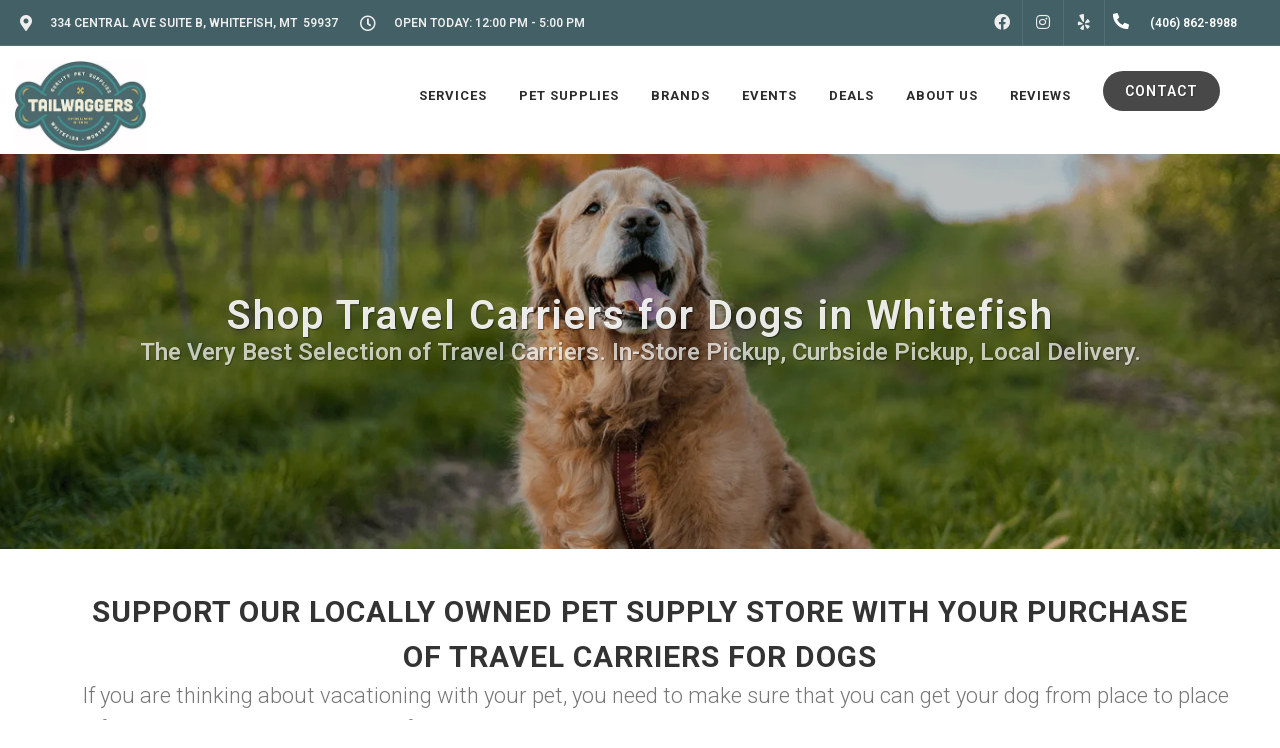

--- FILE ---
content_type: text/html; charset=utf-8
request_url: https://www.google.com/recaptcha/enterprise/anchor?ar=1&k=6LfcAGMpAAAAAL68qM6-xqbJeELRxV4MPPD71y27&co=aHR0cHM6Ly90YWlsd2FnZ2Vyc3BldC5jb206NDQz&hl=en&v=PoyoqOPhxBO7pBk68S4YbpHZ&size=normal&sa=NEWSLETTER&anchor-ms=20000&execute-ms=30000&cb=t3m4tvxyim1q
body_size: 49740
content:
<!DOCTYPE HTML><html dir="ltr" lang="en"><head><meta http-equiv="Content-Type" content="text/html; charset=UTF-8">
<meta http-equiv="X-UA-Compatible" content="IE=edge">
<title>reCAPTCHA</title>
<style type="text/css">
/* cyrillic-ext */
@font-face {
  font-family: 'Roboto';
  font-style: normal;
  font-weight: 400;
  font-stretch: 100%;
  src: url(//fonts.gstatic.com/s/roboto/v48/KFO7CnqEu92Fr1ME7kSn66aGLdTylUAMa3GUBHMdazTgWw.woff2) format('woff2');
  unicode-range: U+0460-052F, U+1C80-1C8A, U+20B4, U+2DE0-2DFF, U+A640-A69F, U+FE2E-FE2F;
}
/* cyrillic */
@font-face {
  font-family: 'Roboto';
  font-style: normal;
  font-weight: 400;
  font-stretch: 100%;
  src: url(//fonts.gstatic.com/s/roboto/v48/KFO7CnqEu92Fr1ME7kSn66aGLdTylUAMa3iUBHMdazTgWw.woff2) format('woff2');
  unicode-range: U+0301, U+0400-045F, U+0490-0491, U+04B0-04B1, U+2116;
}
/* greek-ext */
@font-face {
  font-family: 'Roboto';
  font-style: normal;
  font-weight: 400;
  font-stretch: 100%;
  src: url(//fonts.gstatic.com/s/roboto/v48/KFO7CnqEu92Fr1ME7kSn66aGLdTylUAMa3CUBHMdazTgWw.woff2) format('woff2');
  unicode-range: U+1F00-1FFF;
}
/* greek */
@font-face {
  font-family: 'Roboto';
  font-style: normal;
  font-weight: 400;
  font-stretch: 100%;
  src: url(//fonts.gstatic.com/s/roboto/v48/KFO7CnqEu92Fr1ME7kSn66aGLdTylUAMa3-UBHMdazTgWw.woff2) format('woff2');
  unicode-range: U+0370-0377, U+037A-037F, U+0384-038A, U+038C, U+038E-03A1, U+03A3-03FF;
}
/* math */
@font-face {
  font-family: 'Roboto';
  font-style: normal;
  font-weight: 400;
  font-stretch: 100%;
  src: url(//fonts.gstatic.com/s/roboto/v48/KFO7CnqEu92Fr1ME7kSn66aGLdTylUAMawCUBHMdazTgWw.woff2) format('woff2');
  unicode-range: U+0302-0303, U+0305, U+0307-0308, U+0310, U+0312, U+0315, U+031A, U+0326-0327, U+032C, U+032F-0330, U+0332-0333, U+0338, U+033A, U+0346, U+034D, U+0391-03A1, U+03A3-03A9, U+03B1-03C9, U+03D1, U+03D5-03D6, U+03F0-03F1, U+03F4-03F5, U+2016-2017, U+2034-2038, U+203C, U+2040, U+2043, U+2047, U+2050, U+2057, U+205F, U+2070-2071, U+2074-208E, U+2090-209C, U+20D0-20DC, U+20E1, U+20E5-20EF, U+2100-2112, U+2114-2115, U+2117-2121, U+2123-214F, U+2190, U+2192, U+2194-21AE, U+21B0-21E5, U+21F1-21F2, U+21F4-2211, U+2213-2214, U+2216-22FF, U+2308-230B, U+2310, U+2319, U+231C-2321, U+2336-237A, U+237C, U+2395, U+239B-23B7, U+23D0, U+23DC-23E1, U+2474-2475, U+25AF, U+25B3, U+25B7, U+25BD, U+25C1, U+25CA, U+25CC, U+25FB, U+266D-266F, U+27C0-27FF, U+2900-2AFF, U+2B0E-2B11, U+2B30-2B4C, U+2BFE, U+3030, U+FF5B, U+FF5D, U+1D400-1D7FF, U+1EE00-1EEFF;
}
/* symbols */
@font-face {
  font-family: 'Roboto';
  font-style: normal;
  font-weight: 400;
  font-stretch: 100%;
  src: url(//fonts.gstatic.com/s/roboto/v48/KFO7CnqEu92Fr1ME7kSn66aGLdTylUAMaxKUBHMdazTgWw.woff2) format('woff2');
  unicode-range: U+0001-000C, U+000E-001F, U+007F-009F, U+20DD-20E0, U+20E2-20E4, U+2150-218F, U+2190, U+2192, U+2194-2199, U+21AF, U+21E6-21F0, U+21F3, U+2218-2219, U+2299, U+22C4-22C6, U+2300-243F, U+2440-244A, U+2460-24FF, U+25A0-27BF, U+2800-28FF, U+2921-2922, U+2981, U+29BF, U+29EB, U+2B00-2BFF, U+4DC0-4DFF, U+FFF9-FFFB, U+10140-1018E, U+10190-1019C, U+101A0, U+101D0-101FD, U+102E0-102FB, U+10E60-10E7E, U+1D2C0-1D2D3, U+1D2E0-1D37F, U+1F000-1F0FF, U+1F100-1F1AD, U+1F1E6-1F1FF, U+1F30D-1F30F, U+1F315, U+1F31C, U+1F31E, U+1F320-1F32C, U+1F336, U+1F378, U+1F37D, U+1F382, U+1F393-1F39F, U+1F3A7-1F3A8, U+1F3AC-1F3AF, U+1F3C2, U+1F3C4-1F3C6, U+1F3CA-1F3CE, U+1F3D4-1F3E0, U+1F3ED, U+1F3F1-1F3F3, U+1F3F5-1F3F7, U+1F408, U+1F415, U+1F41F, U+1F426, U+1F43F, U+1F441-1F442, U+1F444, U+1F446-1F449, U+1F44C-1F44E, U+1F453, U+1F46A, U+1F47D, U+1F4A3, U+1F4B0, U+1F4B3, U+1F4B9, U+1F4BB, U+1F4BF, U+1F4C8-1F4CB, U+1F4D6, U+1F4DA, U+1F4DF, U+1F4E3-1F4E6, U+1F4EA-1F4ED, U+1F4F7, U+1F4F9-1F4FB, U+1F4FD-1F4FE, U+1F503, U+1F507-1F50B, U+1F50D, U+1F512-1F513, U+1F53E-1F54A, U+1F54F-1F5FA, U+1F610, U+1F650-1F67F, U+1F687, U+1F68D, U+1F691, U+1F694, U+1F698, U+1F6AD, U+1F6B2, U+1F6B9-1F6BA, U+1F6BC, U+1F6C6-1F6CF, U+1F6D3-1F6D7, U+1F6E0-1F6EA, U+1F6F0-1F6F3, U+1F6F7-1F6FC, U+1F700-1F7FF, U+1F800-1F80B, U+1F810-1F847, U+1F850-1F859, U+1F860-1F887, U+1F890-1F8AD, U+1F8B0-1F8BB, U+1F8C0-1F8C1, U+1F900-1F90B, U+1F93B, U+1F946, U+1F984, U+1F996, U+1F9E9, U+1FA00-1FA6F, U+1FA70-1FA7C, U+1FA80-1FA89, U+1FA8F-1FAC6, U+1FACE-1FADC, U+1FADF-1FAE9, U+1FAF0-1FAF8, U+1FB00-1FBFF;
}
/* vietnamese */
@font-face {
  font-family: 'Roboto';
  font-style: normal;
  font-weight: 400;
  font-stretch: 100%;
  src: url(//fonts.gstatic.com/s/roboto/v48/KFO7CnqEu92Fr1ME7kSn66aGLdTylUAMa3OUBHMdazTgWw.woff2) format('woff2');
  unicode-range: U+0102-0103, U+0110-0111, U+0128-0129, U+0168-0169, U+01A0-01A1, U+01AF-01B0, U+0300-0301, U+0303-0304, U+0308-0309, U+0323, U+0329, U+1EA0-1EF9, U+20AB;
}
/* latin-ext */
@font-face {
  font-family: 'Roboto';
  font-style: normal;
  font-weight: 400;
  font-stretch: 100%;
  src: url(//fonts.gstatic.com/s/roboto/v48/KFO7CnqEu92Fr1ME7kSn66aGLdTylUAMa3KUBHMdazTgWw.woff2) format('woff2');
  unicode-range: U+0100-02BA, U+02BD-02C5, U+02C7-02CC, U+02CE-02D7, U+02DD-02FF, U+0304, U+0308, U+0329, U+1D00-1DBF, U+1E00-1E9F, U+1EF2-1EFF, U+2020, U+20A0-20AB, U+20AD-20C0, U+2113, U+2C60-2C7F, U+A720-A7FF;
}
/* latin */
@font-face {
  font-family: 'Roboto';
  font-style: normal;
  font-weight: 400;
  font-stretch: 100%;
  src: url(//fonts.gstatic.com/s/roboto/v48/KFO7CnqEu92Fr1ME7kSn66aGLdTylUAMa3yUBHMdazQ.woff2) format('woff2');
  unicode-range: U+0000-00FF, U+0131, U+0152-0153, U+02BB-02BC, U+02C6, U+02DA, U+02DC, U+0304, U+0308, U+0329, U+2000-206F, U+20AC, U+2122, U+2191, U+2193, U+2212, U+2215, U+FEFF, U+FFFD;
}
/* cyrillic-ext */
@font-face {
  font-family: 'Roboto';
  font-style: normal;
  font-weight: 500;
  font-stretch: 100%;
  src: url(//fonts.gstatic.com/s/roboto/v48/KFO7CnqEu92Fr1ME7kSn66aGLdTylUAMa3GUBHMdazTgWw.woff2) format('woff2');
  unicode-range: U+0460-052F, U+1C80-1C8A, U+20B4, U+2DE0-2DFF, U+A640-A69F, U+FE2E-FE2F;
}
/* cyrillic */
@font-face {
  font-family: 'Roboto';
  font-style: normal;
  font-weight: 500;
  font-stretch: 100%;
  src: url(//fonts.gstatic.com/s/roboto/v48/KFO7CnqEu92Fr1ME7kSn66aGLdTylUAMa3iUBHMdazTgWw.woff2) format('woff2');
  unicode-range: U+0301, U+0400-045F, U+0490-0491, U+04B0-04B1, U+2116;
}
/* greek-ext */
@font-face {
  font-family: 'Roboto';
  font-style: normal;
  font-weight: 500;
  font-stretch: 100%;
  src: url(//fonts.gstatic.com/s/roboto/v48/KFO7CnqEu92Fr1ME7kSn66aGLdTylUAMa3CUBHMdazTgWw.woff2) format('woff2');
  unicode-range: U+1F00-1FFF;
}
/* greek */
@font-face {
  font-family: 'Roboto';
  font-style: normal;
  font-weight: 500;
  font-stretch: 100%;
  src: url(//fonts.gstatic.com/s/roboto/v48/KFO7CnqEu92Fr1ME7kSn66aGLdTylUAMa3-UBHMdazTgWw.woff2) format('woff2');
  unicode-range: U+0370-0377, U+037A-037F, U+0384-038A, U+038C, U+038E-03A1, U+03A3-03FF;
}
/* math */
@font-face {
  font-family: 'Roboto';
  font-style: normal;
  font-weight: 500;
  font-stretch: 100%;
  src: url(//fonts.gstatic.com/s/roboto/v48/KFO7CnqEu92Fr1ME7kSn66aGLdTylUAMawCUBHMdazTgWw.woff2) format('woff2');
  unicode-range: U+0302-0303, U+0305, U+0307-0308, U+0310, U+0312, U+0315, U+031A, U+0326-0327, U+032C, U+032F-0330, U+0332-0333, U+0338, U+033A, U+0346, U+034D, U+0391-03A1, U+03A3-03A9, U+03B1-03C9, U+03D1, U+03D5-03D6, U+03F0-03F1, U+03F4-03F5, U+2016-2017, U+2034-2038, U+203C, U+2040, U+2043, U+2047, U+2050, U+2057, U+205F, U+2070-2071, U+2074-208E, U+2090-209C, U+20D0-20DC, U+20E1, U+20E5-20EF, U+2100-2112, U+2114-2115, U+2117-2121, U+2123-214F, U+2190, U+2192, U+2194-21AE, U+21B0-21E5, U+21F1-21F2, U+21F4-2211, U+2213-2214, U+2216-22FF, U+2308-230B, U+2310, U+2319, U+231C-2321, U+2336-237A, U+237C, U+2395, U+239B-23B7, U+23D0, U+23DC-23E1, U+2474-2475, U+25AF, U+25B3, U+25B7, U+25BD, U+25C1, U+25CA, U+25CC, U+25FB, U+266D-266F, U+27C0-27FF, U+2900-2AFF, U+2B0E-2B11, U+2B30-2B4C, U+2BFE, U+3030, U+FF5B, U+FF5D, U+1D400-1D7FF, U+1EE00-1EEFF;
}
/* symbols */
@font-face {
  font-family: 'Roboto';
  font-style: normal;
  font-weight: 500;
  font-stretch: 100%;
  src: url(//fonts.gstatic.com/s/roboto/v48/KFO7CnqEu92Fr1ME7kSn66aGLdTylUAMaxKUBHMdazTgWw.woff2) format('woff2');
  unicode-range: U+0001-000C, U+000E-001F, U+007F-009F, U+20DD-20E0, U+20E2-20E4, U+2150-218F, U+2190, U+2192, U+2194-2199, U+21AF, U+21E6-21F0, U+21F3, U+2218-2219, U+2299, U+22C4-22C6, U+2300-243F, U+2440-244A, U+2460-24FF, U+25A0-27BF, U+2800-28FF, U+2921-2922, U+2981, U+29BF, U+29EB, U+2B00-2BFF, U+4DC0-4DFF, U+FFF9-FFFB, U+10140-1018E, U+10190-1019C, U+101A0, U+101D0-101FD, U+102E0-102FB, U+10E60-10E7E, U+1D2C0-1D2D3, U+1D2E0-1D37F, U+1F000-1F0FF, U+1F100-1F1AD, U+1F1E6-1F1FF, U+1F30D-1F30F, U+1F315, U+1F31C, U+1F31E, U+1F320-1F32C, U+1F336, U+1F378, U+1F37D, U+1F382, U+1F393-1F39F, U+1F3A7-1F3A8, U+1F3AC-1F3AF, U+1F3C2, U+1F3C4-1F3C6, U+1F3CA-1F3CE, U+1F3D4-1F3E0, U+1F3ED, U+1F3F1-1F3F3, U+1F3F5-1F3F7, U+1F408, U+1F415, U+1F41F, U+1F426, U+1F43F, U+1F441-1F442, U+1F444, U+1F446-1F449, U+1F44C-1F44E, U+1F453, U+1F46A, U+1F47D, U+1F4A3, U+1F4B0, U+1F4B3, U+1F4B9, U+1F4BB, U+1F4BF, U+1F4C8-1F4CB, U+1F4D6, U+1F4DA, U+1F4DF, U+1F4E3-1F4E6, U+1F4EA-1F4ED, U+1F4F7, U+1F4F9-1F4FB, U+1F4FD-1F4FE, U+1F503, U+1F507-1F50B, U+1F50D, U+1F512-1F513, U+1F53E-1F54A, U+1F54F-1F5FA, U+1F610, U+1F650-1F67F, U+1F687, U+1F68D, U+1F691, U+1F694, U+1F698, U+1F6AD, U+1F6B2, U+1F6B9-1F6BA, U+1F6BC, U+1F6C6-1F6CF, U+1F6D3-1F6D7, U+1F6E0-1F6EA, U+1F6F0-1F6F3, U+1F6F7-1F6FC, U+1F700-1F7FF, U+1F800-1F80B, U+1F810-1F847, U+1F850-1F859, U+1F860-1F887, U+1F890-1F8AD, U+1F8B0-1F8BB, U+1F8C0-1F8C1, U+1F900-1F90B, U+1F93B, U+1F946, U+1F984, U+1F996, U+1F9E9, U+1FA00-1FA6F, U+1FA70-1FA7C, U+1FA80-1FA89, U+1FA8F-1FAC6, U+1FACE-1FADC, U+1FADF-1FAE9, U+1FAF0-1FAF8, U+1FB00-1FBFF;
}
/* vietnamese */
@font-face {
  font-family: 'Roboto';
  font-style: normal;
  font-weight: 500;
  font-stretch: 100%;
  src: url(//fonts.gstatic.com/s/roboto/v48/KFO7CnqEu92Fr1ME7kSn66aGLdTylUAMa3OUBHMdazTgWw.woff2) format('woff2');
  unicode-range: U+0102-0103, U+0110-0111, U+0128-0129, U+0168-0169, U+01A0-01A1, U+01AF-01B0, U+0300-0301, U+0303-0304, U+0308-0309, U+0323, U+0329, U+1EA0-1EF9, U+20AB;
}
/* latin-ext */
@font-face {
  font-family: 'Roboto';
  font-style: normal;
  font-weight: 500;
  font-stretch: 100%;
  src: url(//fonts.gstatic.com/s/roboto/v48/KFO7CnqEu92Fr1ME7kSn66aGLdTylUAMa3KUBHMdazTgWw.woff2) format('woff2');
  unicode-range: U+0100-02BA, U+02BD-02C5, U+02C7-02CC, U+02CE-02D7, U+02DD-02FF, U+0304, U+0308, U+0329, U+1D00-1DBF, U+1E00-1E9F, U+1EF2-1EFF, U+2020, U+20A0-20AB, U+20AD-20C0, U+2113, U+2C60-2C7F, U+A720-A7FF;
}
/* latin */
@font-face {
  font-family: 'Roboto';
  font-style: normal;
  font-weight: 500;
  font-stretch: 100%;
  src: url(//fonts.gstatic.com/s/roboto/v48/KFO7CnqEu92Fr1ME7kSn66aGLdTylUAMa3yUBHMdazQ.woff2) format('woff2');
  unicode-range: U+0000-00FF, U+0131, U+0152-0153, U+02BB-02BC, U+02C6, U+02DA, U+02DC, U+0304, U+0308, U+0329, U+2000-206F, U+20AC, U+2122, U+2191, U+2193, U+2212, U+2215, U+FEFF, U+FFFD;
}
/* cyrillic-ext */
@font-face {
  font-family: 'Roboto';
  font-style: normal;
  font-weight: 900;
  font-stretch: 100%;
  src: url(//fonts.gstatic.com/s/roboto/v48/KFO7CnqEu92Fr1ME7kSn66aGLdTylUAMa3GUBHMdazTgWw.woff2) format('woff2');
  unicode-range: U+0460-052F, U+1C80-1C8A, U+20B4, U+2DE0-2DFF, U+A640-A69F, U+FE2E-FE2F;
}
/* cyrillic */
@font-face {
  font-family: 'Roboto';
  font-style: normal;
  font-weight: 900;
  font-stretch: 100%;
  src: url(//fonts.gstatic.com/s/roboto/v48/KFO7CnqEu92Fr1ME7kSn66aGLdTylUAMa3iUBHMdazTgWw.woff2) format('woff2');
  unicode-range: U+0301, U+0400-045F, U+0490-0491, U+04B0-04B1, U+2116;
}
/* greek-ext */
@font-face {
  font-family: 'Roboto';
  font-style: normal;
  font-weight: 900;
  font-stretch: 100%;
  src: url(//fonts.gstatic.com/s/roboto/v48/KFO7CnqEu92Fr1ME7kSn66aGLdTylUAMa3CUBHMdazTgWw.woff2) format('woff2');
  unicode-range: U+1F00-1FFF;
}
/* greek */
@font-face {
  font-family: 'Roboto';
  font-style: normal;
  font-weight: 900;
  font-stretch: 100%;
  src: url(//fonts.gstatic.com/s/roboto/v48/KFO7CnqEu92Fr1ME7kSn66aGLdTylUAMa3-UBHMdazTgWw.woff2) format('woff2');
  unicode-range: U+0370-0377, U+037A-037F, U+0384-038A, U+038C, U+038E-03A1, U+03A3-03FF;
}
/* math */
@font-face {
  font-family: 'Roboto';
  font-style: normal;
  font-weight: 900;
  font-stretch: 100%;
  src: url(//fonts.gstatic.com/s/roboto/v48/KFO7CnqEu92Fr1ME7kSn66aGLdTylUAMawCUBHMdazTgWw.woff2) format('woff2');
  unicode-range: U+0302-0303, U+0305, U+0307-0308, U+0310, U+0312, U+0315, U+031A, U+0326-0327, U+032C, U+032F-0330, U+0332-0333, U+0338, U+033A, U+0346, U+034D, U+0391-03A1, U+03A3-03A9, U+03B1-03C9, U+03D1, U+03D5-03D6, U+03F0-03F1, U+03F4-03F5, U+2016-2017, U+2034-2038, U+203C, U+2040, U+2043, U+2047, U+2050, U+2057, U+205F, U+2070-2071, U+2074-208E, U+2090-209C, U+20D0-20DC, U+20E1, U+20E5-20EF, U+2100-2112, U+2114-2115, U+2117-2121, U+2123-214F, U+2190, U+2192, U+2194-21AE, U+21B0-21E5, U+21F1-21F2, U+21F4-2211, U+2213-2214, U+2216-22FF, U+2308-230B, U+2310, U+2319, U+231C-2321, U+2336-237A, U+237C, U+2395, U+239B-23B7, U+23D0, U+23DC-23E1, U+2474-2475, U+25AF, U+25B3, U+25B7, U+25BD, U+25C1, U+25CA, U+25CC, U+25FB, U+266D-266F, U+27C0-27FF, U+2900-2AFF, U+2B0E-2B11, U+2B30-2B4C, U+2BFE, U+3030, U+FF5B, U+FF5D, U+1D400-1D7FF, U+1EE00-1EEFF;
}
/* symbols */
@font-face {
  font-family: 'Roboto';
  font-style: normal;
  font-weight: 900;
  font-stretch: 100%;
  src: url(//fonts.gstatic.com/s/roboto/v48/KFO7CnqEu92Fr1ME7kSn66aGLdTylUAMaxKUBHMdazTgWw.woff2) format('woff2');
  unicode-range: U+0001-000C, U+000E-001F, U+007F-009F, U+20DD-20E0, U+20E2-20E4, U+2150-218F, U+2190, U+2192, U+2194-2199, U+21AF, U+21E6-21F0, U+21F3, U+2218-2219, U+2299, U+22C4-22C6, U+2300-243F, U+2440-244A, U+2460-24FF, U+25A0-27BF, U+2800-28FF, U+2921-2922, U+2981, U+29BF, U+29EB, U+2B00-2BFF, U+4DC0-4DFF, U+FFF9-FFFB, U+10140-1018E, U+10190-1019C, U+101A0, U+101D0-101FD, U+102E0-102FB, U+10E60-10E7E, U+1D2C0-1D2D3, U+1D2E0-1D37F, U+1F000-1F0FF, U+1F100-1F1AD, U+1F1E6-1F1FF, U+1F30D-1F30F, U+1F315, U+1F31C, U+1F31E, U+1F320-1F32C, U+1F336, U+1F378, U+1F37D, U+1F382, U+1F393-1F39F, U+1F3A7-1F3A8, U+1F3AC-1F3AF, U+1F3C2, U+1F3C4-1F3C6, U+1F3CA-1F3CE, U+1F3D4-1F3E0, U+1F3ED, U+1F3F1-1F3F3, U+1F3F5-1F3F7, U+1F408, U+1F415, U+1F41F, U+1F426, U+1F43F, U+1F441-1F442, U+1F444, U+1F446-1F449, U+1F44C-1F44E, U+1F453, U+1F46A, U+1F47D, U+1F4A3, U+1F4B0, U+1F4B3, U+1F4B9, U+1F4BB, U+1F4BF, U+1F4C8-1F4CB, U+1F4D6, U+1F4DA, U+1F4DF, U+1F4E3-1F4E6, U+1F4EA-1F4ED, U+1F4F7, U+1F4F9-1F4FB, U+1F4FD-1F4FE, U+1F503, U+1F507-1F50B, U+1F50D, U+1F512-1F513, U+1F53E-1F54A, U+1F54F-1F5FA, U+1F610, U+1F650-1F67F, U+1F687, U+1F68D, U+1F691, U+1F694, U+1F698, U+1F6AD, U+1F6B2, U+1F6B9-1F6BA, U+1F6BC, U+1F6C6-1F6CF, U+1F6D3-1F6D7, U+1F6E0-1F6EA, U+1F6F0-1F6F3, U+1F6F7-1F6FC, U+1F700-1F7FF, U+1F800-1F80B, U+1F810-1F847, U+1F850-1F859, U+1F860-1F887, U+1F890-1F8AD, U+1F8B0-1F8BB, U+1F8C0-1F8C1, U+1F900-1F90B, U+1F93B, U+1F946, U+1F984, U+1F996, U+1F9E9, U+1FA00-1FA6F, U+1FA70-1FA7C, U+1FA80-1FA89, U+1FA8F-1FAC6, U+1FACE-1FADC, U+1FADF-1FAE9, U+1FAF0-1FAF8, U+1FB00-1FBFF;
}
/* vietnamese */
@font-face {
  font-family: 'Roboto';
  font-style: normal;
  font-weight: 900;
  font-stretch: 100%;
  src: url(//fonts.gstatic.com/s/roboto/v48/KFO7CnqEu92Fr1ME7kSn66aGLdTylUAMa3OUBHMdazTgWw.woff2) format('woff2');
  unicode-range: U+0102-0103, U+0110-0111, U+0128-0129, U+0168-0169, U+01A0-01A1, U+01AF-01B0, U+0300-0301, U+0303-0304, U+0308-0309, U+0323, U+0329, U+1EA0-1EF9, U+20AB;
}
/* latin-ext */
@font-face {
  font-family: 'Roboto';
  font-style: normal;
  font-weight: 900;
  font-stretch: 100%;
  src: url(//fonts.gstatic.com/s/roboto/v48/KFO7CnqEu92Fr1ME7kSn66aGLdTylUAMa3KUBHMdazTgWw.woff2) format('woff2');
  unicode-range: U+0100-02BA, U+02BD-02C5, U+02C7-02CC, U+02CE-02D7, U+02DD-02FF, U+0304, U+0308, U+0329, U+1D00-1DBF, U+1E00-1E9F, U+1EF2-1EFF, U+2020, U+20A0-20AB, U+20AD-20C0, U+2113, U+2C60-2C7F, U+A720-A7FF;
}
/* latin */
@font-face {
  font-family: 'Roboto';
  font-style: normal;
  font-weight: 900;
  font-stretch: 100%;
  src: url(//fonts.gstatic.com/s/roboto/v48/KFO7CnqEu92Fr1ME7kSn66aGLdTylUAMa3yUBHMdazQ.woff2) format('woff2');
  unicode-range: U+0000-00FF, U+0131, U+0152-0153, U+02BB-02BC, U+02C6, U+02DA, U+02DC, U+0304, U+0308, U+0329, U+2000-206F, U+20AC, U+2122, U+2191, U+2193, U+2212, U+2215, U+FEFF, U+FFFD;
}

</style>
<link rel="stylesheet" type="text/css" href="https://www.gstatic.com/recaptcha/releases/PoyoqOPhxBO7pBk68S4YbpHZ/styles__ltr.css">
<script nonce="mThGS7a6pm1ibEO230u68A" type="text/javascript">window['__recaptcha_api'] = 'https://www.google.com/recaptcha/enterprise/';</script>
<script type="text/javascript" src="https://www.gstatic.com/recaptcha/releases/PoyoqOPhxBO7pBk68S4YbpHZ/recaptcha__en.js" nonce="mThGS7a6pm1ibEO230u68A">
      
    </script></head>
<body><div id="rc-anchor-alert" class="rc-anchor-alert"></div>
<input type="hidden" id="recaptcha-token" value="[base64]">
<script type="text/javascript" nonce="mThGS7a6pm1ibEO230u68A">
      recaptcha.anchor.Main.init("[\x22ainput\x22,[\x22bgdata\x22,\x22\x22,\[base64]/[base64]/MjU1Ong/[base64]/[base64]/[base64]/[base64]/[base64]/[base64]/[base64]/[base64]/[base64]/[base64]/[base64]/[base64]/[base64]/[base64]/[base64]\\u003d\x22,\[base64]\\u003d\x22,\x22wqvDrMKYwpPDnsKDbyk6wpB/P8O+wrXDjsKaDMK+HsKGw7Zlw5lFwozDkEXCr8K9E34WVXnDuWvCq0Q+Z3NtRnfDsz7Dv1zDq8OLRgYNYMKZwqfDmUHDiBHDmcKqwq7Cs8OkwoJXw595AWrDtGDCmyDDsTvDiRnCi8OVEsKiWcKew4zDtGk9ZmDCqcO3wr5uw6tjfyfCvy0VHQZuw4F/Fy1Vw4ouw5/DjsOJwodUSMKVwqtjHVxfX1TDrMKMFMO1RMOtUDV3wqBnOcKNTmtpwrgYw7UPw7TDr8O9wo0yYDvDnsKQw4TDnRNAH3dcccKFGk3DoMKMwopnYsKGc3sJGsOLaMOewo0zEnw5c8OGXnzDkT7CmMKKw7rCrcOndMOBwpgQw7fDmMKFBC/Cj8K4asOpbQJMWcOaCHHCoyIew6nDrRXDlGLCuC/[base64]/[base64]/CpsKAHXFkMyMIa8OfDGvCuyR5UjVeBzTDnAHCq8OnIm85w45VGMORLcKsdcO3woJWwr/DulFkBBrCtDJbTTV4w7xLYyDCqMO1IFLCsnNHwrUxMyAHw53DpcOCw43CuMOew51nw6zCjghlwpvDj8O2w5TChMOBSSxzBMOgfAvCgcKdbsOTLifCvAQuw6/Cm8OQw57Dh8KAw7gVcsO+GCHDqsOLw5s1w6XDjSnDqsOPT8O5P8ONe8KMQUtYw4JWC8OgLXHDmsOgVCLCvmjDhS4/TsOew6gCwqxpwp9Yw7VYwpdiw6BOMFwbwoBLw6Bsf1DDuMKhDcKWecKhFcKVQMOQSXjDtiYGw4xAdDPCgcOtEW0USsKXSSzCpsOya8OSwrvDnMKPWAPDtsKLHhvCpMKbw7DCjMObwoIqZcK8wqgoMg/CvTTCoX3CtMOVTMKDIcOZcUZZwrvDmClJwpPCpg5DRsOIw7MyGnYnwqzDjMOqOMK0Nx85S2vDhMKJw7x/w47DuHjCk1bCoTrCoElYwpnDg8OKw58tJ8OGw4/CrMK+w4waZsKaw5DCicKrSMOhS8OHw41rMh9Iwq/Dm0jDrMOkdsOew4NTwqkPEsOfW8OowoQWw64IFCrDiBNMw7vCphtUw7UjBA3CrsK/w6rCinvChjRXUMOiAgDDusOrwpXCgsOTwq/[base64]/[base64]/Dph0QNkXCoRpow5PCgXHCjMOGw4E+wq4DPGg/[base64]/DqsO1A2BzCMO2wobCrsKZShoAS8O3wpBgwojDsnbCj8OnwqxBXcK4bsOhLcKJwpnClMOAdkZ7w6E0w6shwpvCt1rChcOaF8Otw7jCiyMLwrZTw5ljwogCwq/[base64]/CuFPCkcOxw4TCs8KBw7DDicKyw740wqwLYsOWwrsQUx/Cu8KcBMKAwq5VwprCiEPDk8Kyw6rDtX/CqcKqYEokw4/ChkwGRxMOVRERWAp2w6rDhHN7D8OPe8KTMmNFbcK9wqHDokEaKzPCpxoZWCQhVl/[base64]/w6jDosKuw6YUccKxwq/CiCrDssK2w73DmsObBcO+worCt8OqMsKIwqjDn8OTWcOew7NGScK2wpjCrcKyZMOSJ8OeKg7CsFc+w5N+w63CjsKbJ8OTwrTDrAlNw6fDocK7wqoQVSnCh8KJQMOtwrTDu3zCuSFiwrlzwp9Ywow/JQLCgiULwpzCn8ORb8KBEDDCpsKuwqkVw67DvW5nwpd4eCbCl3PDmh5awpo5wpBPw4F/RCfCl8Kiw4NlUQxOeHg1OVRLeMOqfF9Rw7tVwqjCr8O3w4Q/LTJ8wr4CHB8owqXDj8OnemjDkHknS8KaeS1GO8OuwonDj8Oqwo1eEsKSawFiPsK6UMO5wqoEV8KLRzPCmcKpwpnDosK9CcOnU3PDjsKww5PDvDPDmcK6wqBMw6YEw5zDnMKZwp1KAjEXH8KZw7YFwrLCqAV+w7M/Z8OCwqI2w6YIS8KWfcK7wobDncKpb8KWwow+w7/DtcO/[base64]/CscOQwr53EsKETzjCgyDCmcKeXl3CgmPCvhgyXMOaR3EgX3bDvcOzw7o+wq0afMOyw5DCuGbDm8Obw4NwwqjCs3rDoCE8Yk7CuV8PVMKCO8K+I8OLccOuG8OwS2rDssKlPsOww7rDkcK8OsK0w5lHLkjCl3PDpA3ClMOHw5VXDU/ChzzCr1htwolIw7lBw69+bnBYwqgzKMOewolewqpCJlzClMOhw5DDhcO5wocHZAzChwk2AMKyacO5w5MVwojChcOzDsO3w4zDhXvDlxfCh1TCmH7DscOdCn/CniRhGyfDhcOpw7jCoMKiwovCpMKAwpzDuDkaOjpuw5bCrQdRFEQAAAZodsObw7HCqUAqw6jDpGwxw4d7EcK8Q8OXwrvCmMKkayXCuMOkFnwxwr/DrMOhWQ0aw616XsKwwrnDs8Opwp8bw7N4w43Cu8KQB8OmB18eL8OIwqYQwqDCm8KNYMOrwr/[base64]/D8Kqw4c7XncKHjouw7DCrXvCpX4NP1LDtFDCo8KVw5bDvcOqw7jCrXpBw5jDk1rDnsOnw5rCv1ZJw64bI8OVw4zCq2Iqwp/DscKHw5tvwp/[base64]/wo3CjMKQw7REclHDlMOKHMOCwrTDmgZawqzDjXRHw7AGw70oLcKrw44nw7Nrw5PDjTtrwrPCs8KFQVPClCYsMA4Lw7FaKcKiRi88w4JHw4PCssOjL8KFR8O/fhXDlsK0eGzCkcKzJig2MsOSw6vDj3jDo2ozOcKgYGXCn8KpXhVOZ8OFw6zDocOfLWFcwpzDlzvDlcKYw5/CrcOaw5UZwo7CkAQ6w5h4wqpDwpI1VwLCj8Kbw7o4woFyQUotw7EZF8KTw6/DjzhhOMOWX8KgNcK6wr3DrsO3BsKkL8Ktw5XCvhLDkVzDvx3CmcK+wq/[base64]/DsS3DkGgPwoTDvl1Xw5l6wqjCjHjDlCEgV0jDpsKtTWDDqiomwpjDnmHCjMKCasOgOy4iwq3Dmm7CphJFwqXChsKIM8OzO8KQwpDDm8KsJRJ9Gh/Ci8ODAmjDs8KfFMOZXsKYHH7Cv1pTw5HDhw/CnQfDpwANw7rDvcOFwqHCm3BaXcKBwq96CF8xwq9vwr8zL8OtwqB1wp0UPWpJwpNGRMK/w5nDncOVwrYsNcONwq/DjMOfwq8OED7CtsK2S8KGajbDgCJZwrrDtCbCjRdRwo3Dj8K+MsKTIgHCi8Kpwq0yPcOUw4nDpXQlwrU0PcONasOBwqDDhMOEFMKFwolCKMOpPcOdTE8vw5fDjS/[base64]/DtMKFw75VD2RVPsOsIMKPPARwPXrDr3jDmAIzw53DgsKtw7JESS7Cn01BHMKdwpnDrAjDuyXCt8KtUcOxwoc5T8O0MUxewr9qJsOLdD98wpzDl1IcRj5Ww7/DqGYwwqIYwr5DdmRRVsK5w5Y+w5pGacKFw6AzDsOLHMKzPivDlMO8WlB8w5nDncK+TgUFbjnDjcObw6RtDDI/wolOwonDhMK9W8Kuw6UNw6fDonXDpsKvwpTCucOXdsOHAcOFw6PDhcK4UcKkasK3worDvxrDvGvCg2lXDwPDv8OHwrvDvhDCtsOxwqpiw6vCsWY2w5nDnCMxZcK3X1HDsEjDswPDjiTCt8Kqw7kqS8KPOsO/[base64]/DiMOQwoYxw7Alwow+wptsfsKDZk59dsO+woDDrmoQw4/DtMOxwplMUcKOAMOvw6EIwq/CoFTCm8Oow7/CrsOdwp1Zw4bDqcO7TTZWw7fCp8K8w5U+e8KCRyszw54iKEDCksOTw4J/QsO7MAliw6DCv11yZylYN8OIwpfCtVhAw6soQsKqZMOZwpDDg2XCrgjCn8OtesOSSRDCpcKWwqPCvXYJw5FYw7MzdcO0w4AdCSTCh0t/diVdE8KgwrfDsXpadABMwo/Cu8KfQ8OfwqHDrWLDtxzCqsONwoQ5dylxw4ENOMKHN8O4w77DqWA0U8Kuwr9Id8Kiwo3DvxbCr1HCr0IYWcOww5cowrVlwqBjWknCsMOGelIDOsOGWk8owoAxSVbCocKBw6w9V8Oqw4YywprDhsKtw6Rpw73CtR3CkMO1wrw1w4/[base64]/[base64]/wrXDl8OBUMODwrHDvsOkCiTCkTrDjAPChSjDnjlwwoMZYcOtWMKiw68gfcK8wrTCm8Kjw6o3PFfDpsO1M2BhM8O3S8OtDyXCrTjChMOfwq0ic2TDgxNkwoJHJcOtUmlPwpfCl8OHAsKvwrHCtwReCcK1Ai0jasKtegDDmMKFS0/DlcKXwo1Od8Ofw4DDucO3e1cBZSXDpV0wNcKxaBzCssO7woXChcOPEsO0w6duacKWUcKADW0UNT3Dsw4ew54iwoXDksOADsOCMMOcXn4oWRTCuAYhwqnCv0/DmXdaT2UUw5ZdesKww5QNBhjDlsOGYcOiEMOaIsK0GVxGb17Di07DjMOVXcKZfcO2w5vCth7CisKsYSsOFmzCqsKLRiNQFmkuOcK1w6HDuUrCvB3DpT0zwq8EwojDmyXCqDBDc8Ofwq/[base64]/wq3CncOJwoTCuMOFXx41worCkcORw79kCyfCjcObw6E9WsKmbQZOKsKlJT9Lw7J9KMORKSxTZcKcwphUb8KTRRLCtysbw7pewoTDksO6w5DDn3bCtMKwG8K/wqLCsMKGeCXDgcOgwqfCjDzCrCZAwo3DogMSw5JHYjPClcKWwpjDhFLCgGrCnsKLwoRCw683w6cawrglwrXDshoPJMOgRMOUw6TCmgV/w7d8wpEuH8OnwqjCsynCmMKfOMOcfsKNwrnCg3zDhjNowrjCssOrw58Ewodsw47CrMOdaCHDgkVYFEvCrxbCjwHCsndmGgDCusKwNRBkwqzCp0fCoMO7A8KrEUh7Z8OaVsKUw4zCti/CpMKBMMOTw6XCp8K3w79tCHjCnsKCw5FRw6/[base64]/Dr0oNw4UTw4ojwqjDkityw7QsPsKOZiN4fw3DocOPWyvCn8Omw6FNwoxww73Cs8Kiw4k0asO3w5AMYWvDrsKxw6pvwq4pdcOSwr9UL8KHwrHCu2DDsnfCq8OPwq9/[base64]/DkDjDpsKnwow4wpI3WknDo04idBvDqsOaT8OmNMKJwqvCrBp5Y8OlwrwSwrvCmCsBIcOiwpYTw5DDuMKGwqwBwqUQMFFUw5RybwTCk8KLw5BOw6nDukMuwppBEC5KYgvCu1A7w6fDo8KAMcKuHsOKagDCqsKXw6HDg8Kew5Rnw5tDLy/[base64]/w50lHsKEwofCqcOtwq3ChztPQn9UDxvCt8KjIA/DtBFvdMO8J8Kbwq4xw5rDksOwBF8+d8KrVcOxb8Opw6QtwqrDh8OOPsKSF8OWw4tGBiJ2w70JwqYuXRsKAnfCo8K/ZWDDnMKkwrTCqzPCpcO4wpfDqUwkYxwow5LDksOPCns6w5dBdghmAj7Dtjw/woHCisOcAgYfSm8pw47CsBPCoDbDlcKEw73Djw5Xw7hYw5wVKcO+w4TDh2ZowrEyJGhkw5kuLMOoOUzDqAUhw6pBw7LCiHRFNBFSw44MCMKUPWRbCMKxesKrJE97w77Dp8KVwrRtPzDCgmTCoG7DqQhICD/DsADDlcKzf8OLwqsiFwUBwpRnCw7CnXxkUS8tYj1FHUE2wqhLw5RAwo4YQ8KWUMO2MWfCog5yERDCsMOQwqnDscONwpVYXsO0F2zDoGLCknRSw5lQecOeDR0zw5JfwoTDkcO9wohPRk4/[base64]/DlMKJw7sywrTDlCTCgFJUK0TDjsOEGgIwwqkPwrVSSRTDmh/[base64]/DvMOTwqYKwoDDmD3CnWLDviPDpid2fhDChcKnw6ELAcKoPj98wq4/w4o2wqfDlA48HcODw4PDs8Kxwq7Dg8KeOMKpEMO6LMOgY8KCLsKFw5nCj8OWV8KUT353wpnChsKfBcKxacOTRTLDqhrDosOVwrrClMOFAABvw7DDiMOjwq9Vw5XCp8OYw5fDkcKVAQnDrVDCqmzDoH3CocKid0jDmG8ZcMO0w58/H8OsaMOYwow7w6LDigTDlDYow63CgMOUwpc/VsKsGScfIsOuOVLCo2HDocOddCk5dcKBWhNdwqNBQEvDmk02F3bCl8OgwocobjPCiHrCiRHDpAUfw4sJw5jDvMKgw53CssKzw5fCpk7DhcKGKU/CucOcCMKVwq0NNsKkacO0w4sCw4oLJAbDliTDl1ZjQ8KAA3rCoD7DvDMiew98w40kw5JswrNKw7PDrkXDtsKOw6ohV8KhB2bCoyEIwpnDjsO2QkdbcsK4P8OiWGLDmsKWDQpBw7wgfMKgcsKyfnJKMMOPw6fDp3VVwrcMworCgiDCvz/[base64]/Cr8O4ew1yFQ7CjxoKXcOtWcK5Cnt7w5/[base64]/w7YNDMKbw5nDhMOUFwzDhMOsCQjDncKrKDbDmMK2wpHCo2XCpRTCrsOSwqZ5w6HCnsKrc2bDny/[base64]/CmsO/aCrDosO2c3XDksKIYXTCkMKiewbCrVTDhgfCpQ3DtnbDqGMewrrCqMOSbsK+w7g2wotEwrDCmsKjLytJAyV2wp3DqsK8wotdwqLCuD/DgwcFXxnCusKrAy7Dn8K2Wx/DucKLHGbDsWnDpMKWIwjCvzzDh8OjwqpLdMOtJl9Rw7lDw4rCosKww4I1GgEyw6fCusKAOMKXwrnDl8Oww4d/wpk9CDcWDzrDhsKDVWjDnsOnwonCik7CpQ/[base64]/DsyPDsXXCpcK1w40FBcOvwrPCrTXCtcOpRSfDvXE+Dz5vasO5T8K8eWfDvnJiwqhfAxbDjcKJw7vCtcOjLzEMw7bDoW1zEHTCosKJw63CocOYw7DCm8Kpw4HDkMKmw4Z6MzLCvMKXESZ+KcOlwpMYw7PDicO/w4TDiXDDi8KswrTCtcKgwoMgacOeC1PDgcO0JcKwUMKFw4LDrxsWwpdYw4xyc8KsBwvDicKow6LCoyPCv8OSwpLChcO/TgoLwpTCvMKKwpPDr0pzw513U8Kgw6ErKMO1wolqwrlCQHVbcwPDjz5XRF1Mw75Dw6/[base64]/CgwjDth1CCA1QaAJVPEEpwo0Xwrkswo/[base64]/Cr17CqMOmwqLCulAVw6nDh2TDri3Dh8OwfDjCqEp4w7bDgilgw5zDssKFwoPDlhHCgMOzw5RUwobDswvChsK3cV44w5PDuGvDq8KwIcOQbMOrME/CvWtqK8KkK8OPW03CksOKwpI0OiLCrWEweMOEw7fDusK2QsK6JcO7asK2w7jCoUHDpyTDvcKpb8KGwox2w4DCgRFmLn/DohDCnHFQVgtVwoPDgH7CscOlLGbChcKkZcK4b8KiYTvCpsKlwqXCqsKFDSbCgmXDsWg3w7LCo8KJw6/Cp8KBwr5/SxzDoMK3wqZsasOXwr7DklDDgsOmworCkhVsSMKLwol5BMO7wpXCvHoqSkHDuBUbw6HDkMOKw5pFYG/CnBdFwqTCtX8iexzDuE80fsKzwoA4P8OYdHdoworCusOww5/DosOnw6DCvEvDpMOIw7LCtGPDjsK7w4/CrcK6w4l6BjjDm8K0w4TClsOMLi9nDzXDi8Kew5ICLMKwIcObw7ZPYsKsw5xlwpPDv8O4w5fDisKbwpfCnE3DuyPCtnzDncO4TsKcMMOsccOTwrbDncOScCXCqUJywpwnwpITw7PCk8KBw7hkwr/CrlYqcXkswpAxw4jDtA7CuEMjw6HCsBpqcV/Dnm5hwqvCsyvDmMOoRERUHcO7wrPClsK9w7kOK8KFw6/[base64]/FMOGASbDihHDqkHDtsKxU8KrKU3DiMOEHHobd8KKUG/[base64]/DqAnClD7DonXDsETCqsOgw5vDscK6w4wBwovDpWrDocKaDgFZw70twpPDksOCwqXDg8O+w5B5wr/DmsO8KUHCm0rDiFhoCcObZMO2I3h2EwDDv08Zw5puwrXDlWJVwqwAw5V5WjzDv8KHwr3DtcO2V8O8McOcX1/[base64]/w4DCmMOJwptXQU/CsyjDn8O1Oz5OMMODNsKSw7HCgsOoMlQlwqQnw4LCmcOOc8KWBsKmwq04RQTDqkA4TcOdw6d4w4jDncOIQsKawojDrCBBfCDDoMKrw7rCuxfCgMO/[base64]/DslHChWvDoMOXwozDtUrCn8Klw4DDi8KIQ35LKsKAwpPCkMOPS27ChEbCuMKWQWnCtcK6ccK6wrjDsSHDiMO0w7TDog9+w4Mjw4bCgMO9wqjCpGtIdQnDmELDrsKNJcKEYjpDJykRcsK0woJGwojCpnEjw6J5wr5lHGR6w54uNw/ChG3ChkJZwqQIwqLCiMKoJsK2CTtHwovClcKVQBtUwogkw45YQSTDv8O7w5M+UcOZwqTCkyJaEsKYwqrDt08OwpJCD8OpZlnCtGzCg8O8w5B/[base64]/CqMOPAzrCh8KgXMKRwqnCjyRhDsO7w4XCgsO5wojCvFnCucOsEixjacOHEcO6VyF3XMK8JAXCi8KVJyImw4guV0p+wprCp8OIw4fDr8OBYzZBwqESw6w+w5/DlQouwoEbwpjCg8OKXsKLw7jDl0HDhsKvDBEqIMKPw4zDg2BFbC3DpCLDqCVEw4rChsK9eE/CoAAOIsO4wo7Di0zDpcOwwrJvwoV1DmouDX5xw4jCp8KtwqhLRWrCuyzDj8ONw6LClQPDj8O1LwLDkMK1HcKta8Kuw6bCiQvCvMKbw6PCvRrDmcOzw7nDsMOFw54Qw6wnSMOYZg/Ci8K5wrDCgXjCvsOtw6nDniceIsODw5nDjhXCgyfCjMKaIWLDiz7CnsO1bnLCpFocG8K2w5DDhE4bbAzCocKkw6EKSl9iw5nDkzvDjxpCA1tow7/CiSwVe01jGQvCu3l9w4zDvVzChgLCh8K9woPDo1QCwq1SSsO5w4vDs8KawqbDtmENw5lww5TDgsKcIUgnwpTDs8OowqXCtx3CgMO5IwhiwoNQTwMzw6TDnR06w5tDw54qUMK5f3gTwqpYCcOEw7MFBsK0wp/[base64]/DgSDDh8K3woLCsSZrw7BHw7vCrw7Cs8KHwqFkesOcwpDDtsO/biTChwRYwoLCu2p4L8OBwo47f0TDiMKXR13CtsOeeMKUDsOuMsKuKXjCh8OcwpnCi8Ksw5PDuAtbwrc7w5gQwrdOb8KSwoh0PzjChMKCOULCpBoBNAEwETzDnMKRw5jCmsOSwrXConbDlg4nES/Cn2pbTcKNw4zDsMO7wp7Dn8OYH8O1ZwbDksK6w4oHw4w6PsOde8KaScKhwpoYJS1UNsKYR8ODwrvDh1ZJPW/CosODOTlxWcK2X8KFDQwIJ8KHwqpyw6ZJF0/CqWgSwpbDpDdQTz9Hw7DDjMKcwpINEkvDpMOmwqIOXhBOw7YJw4kvE8KSbR/ChMOWwoDCtjogC8OKwr4lwo0FW8KRIcOHwrdFFGw7GsK4wpLCkBrCnQAbwrBVw53CpsKvwqs9SVHDo3N6w6lZwq/Ct8K5PRo1wovDhHQkJ1xXw7PCnsKqUcOgw7DCusOkwpPDucKOwqQNwr8abCdHFsKswr3DgVY7wp7Dq8OWU8Odw6PDrcK2wqDDlMKvwqPDr8KjwoXCtTbDnTfDqsKrwoJ7csKqwpgwK2fDkwsaIxDDvMOjCMKXTMKVw7/[base64]/[base64]/Cp2IBGEZ6w5xlB8OOw7LDvcKTw5jCmcOAw73CnsK7OcK6w7IMIMKNChQUZ0DCosOHw7gFwoMgwo0wZ8OIwq7DrAlawo5/ZTF1wrVPwpFiK8KrScOew6HCpcONwqpTw7DDkMOUwp/CrcOqE2vCoRvDoBRgQypyLH/Cl8OzJMKQXMKMI8OiEcOTOsOBN8OwworCgzgvTMK8NmIBw5rCuBnCjsOxwr7CvT/DhxInw5sPwrDCkW8/wrPCtcKSwrbDq2vDv3XDrDzCgFZAw7DCm1EWNcK2XwrDgsOwRsKuw7XClyg4e8K6NGrCoGHCsTcXw5Aqw4jCqjjDhnzDmnjCpx1VYsOqDMKFAcOudSfDiMO7wplQw4fDj8O/wqzCvMOswrfDn8OowrrDmMOCw4A1TVFsVF3ChcKRHl9mw54Ow54Ww4fClw7CjMO5BFfDvhDCnX/Cu0JAOQ3DuAIMdhw8wrl8w7swQSrDr8Kuw5TDk8OmDDN6w450FsKFw7Y1wqF0fcKhw6TChD5+w6Flwq7Dtihpwo1TwpHDqm3DsxrCnsKOw5XCsMKVasO/w63DsWJ6wp8Vwqtcwr5KTMOaw5xxK09LCATDrz3CkcOCw6DCqjHDmMKMMnbCqcOjw4LCucKUw6/[base64]/[base64]/DvQLDr8KsW3bDhC89GG7DqsOVwqnCi8KXZcO7DW8pwqRiw4/CpcOww4rDgTEOJ0ZnAExQw4JOwqkAw5wVB8KRwohhwpsewp/Cg8OVKsKYBBNiQDjCjMOww4cIFcOUwokGe8KZwqZmBsOdUcO/[base64]/DrcK3wqHCnRvChmsUw7fDnMONwqtBf8K6OFLCmcKiUV7CpRRQw65NwoopBBTCvHdkw5TDqsK0wqQWw5InwqHCp3RuXcK3woAJwq1lwocuWy3CjFfDlCd2w7fCgMKPw7vCpGAUwq5rOlrDiBbDicKqY8Ozwp/Drz3CkMO1wp8DwoMHw5BBOVTCvHt9KcOzwrklTWnDksKkwopgw50hC8KLUsKZJhVpwqBLw7tlw6ITw5lyw4w5wqTDnMKnP8ORZsOywqJnHcKjUcO/[base64]/Dj8O3TMO4w50owoDCj13CqcOfwrPCjEPCjMKkwrTDvF7DtljDlcKJw7jDv8OAGcO3BMOYwqVvEMOPwpoKw6PDssK6VsOow5vDvEspw7/DnDUwwpp+wq3Clz4VwqLDlcKFw75cPsKWYcOfWWnCmDdUST8OGcO3ZcKLw7YcA27DvBXDg3XDhsK4wp/[base64]/Dk0R/NwUifXF7wpPClcO7HcKiYMO2w77DhxXCmX3CtjlmwoNBwrXDpkZHLztafMOCWgVEw5zCoWfCkcKIwrpcwq3CjsOEw6rCicKrwqgQwq3Cigh3w4HCqMKMw5XClMOVw4/DpD43wqBxw7fDi8OKwpfDiELCnMKCw5B4CS43B1nCrFd3YFfDmCXDsixnSsKAwqPDkEfCo38ZE8Kyw59lDsKuACLCncKew7UsHMK+PQ7CvMKmwrzDjsODw5HClyLDnXsgZjcqw6bDkcOsMMKrTVEAcMOkw6sjw6/CqMORw7PDiMK6wrjClcKPNGfDnGtewq0Xw5LDicK6PT7CjzwXwpkfw4rDjsKbw4/CgF0/woLCjw4AwpFzCEHClMKtw7jCqsOxDjlRaGtQwojCp8OnJwDDuzJ7w5PCj1Zqwr7DscO/[base64]/w4F/STcKWwVKZMK8w5FFWEsoCX3CusO6f8O6wqXDtWvDmMKTfjzCrRrChlljUMOCwrwLw6zCo8Kwwrpbw5hIw5I6HUY/DWtTK1vCqsOlSsKReHBkF8Obw74MWcOew5p7R8KgERFPwopVEMO6wojCv8O5dBF9wrF+w63CmjDCkMKuw4BrNRXCkMKGw4bCrwV7PcOCwobDqm/Cl8Kow5sCw4JUJnDCicKiw47DgWTClsObd8OFDS9XwrvCtiVYe3kFwolewo3Cj8OcwrfCvsO/wqPDmDfDhMKBwqdCw7MVw4tzF8KPw6/CoWLCoAzCkEEZA8KiFcKLJWodw4UUc8OmwoUowpdwecKWw585w5FZWsO5w6l7GMKtHsOzw6BNwq06MsODwqlnaRt9TiJEw4AReAzDnkgGwqHCv2LCj8K+dg3DrsOWw5XDvcK3wrg7wq0rAXgGSRgoOcK7w7g/[base64]/[base64]/MMKhwpDDq3NvHcO+cMODW8OiJ8O5w4DDhw7CicKPYHM3wrluHsO/FWwFKcKzL8Ojw6HDpsK6w6rChcOsEMKFZBJRw5XDksKIw6pkwqfDvmnCvMOIwpjCqQnCsz/DgmkAw6XCmVpyw7zCjxzDnGthw7TDi2fDmMOQcF7CnsOxw7RYXcKMEHofDcKYw55Dw5LDjMKyw5/CvA4scMO2w7TDusKQwq5Rw6UtHsKbeFfDq3TDjcOUwrTCjMOqw5VAwrLCuFnChgvCsMK7w6Y0TExsVVvDlWnChlzDssK8w4bDksKXC8K6b8Orw4o4LsKUw4pnw6xnwrhuwp1mOcOTw47CkBnCtMKGc2U/KcKAwpTDlBVSwrtAWsKDEsOFVB7CvSdtAFbChB9Bw5M+UMKjFcKsw6bDtnvCtjjDucKFeMO1wq/CvW7CqErDsBfCrTpIBsK4wqDDkycfw6JYwrnChAR7G1FpAz0cw5/CoDDDucKEXFTCg8KdTkZxwqwBwq5+wp11w6nDi1BTw5LDtwbCncOLIUXDqgI1wq7ClhQCPXzCgDozYsOkM1bCklFxw5XCpcKMwrdANkTDiUwdZ8KgEsOTwrfDmQTCvlHDlcOjasKVw4DChMK6w55xBl/DucKDRsO7w4R8M8OPw7sDwqzCmcKiZMKMw70jw6gjR8Oya0/[base64]/CWtdwoBNfFzCqUnCrcKdw6s+wpotw7skI1vCkcKjagMAwpfDm8KawqorwpnCjcO/w7JGVSYGw5onw5PCqcK4R8KVwq52M8Kxw6VQP8Kcw4VWEgrCmUHCvDPClsKLCcO4w7DDlyl/w4gPwo0rwp5Dw6lCw547w6YZwojDthbDiBfDh0HCqkcFwqZVecOtwoQxNmVwJRJfw5Y8wrdCw7DCuxsdasO+UcOpbsO3wrnChmNBG8KvwrzCpMKfwpfCpcKNw7HCpHRawpViTRDClMOIw7RpFsOtRm9Xw7Uhb8O1w4zCu31Kw7jCqEnDoMKHw79MHW7Dn8K/[base64]/DrC7CvcOfEcK/wpzCvsKPAmAsd8Oaw4p+bjtVwopFPjDCicK4YMK3wrlJc8Kxw4R2w4zDrMKrwrzClcKMwpbDqMKTcH/[base64]/YMKpwqzCtcOhORBCCsOEw7dHwo/CvsOLK3jCmWnCrMKbw7FZw5zDgcOWXsKyMyPDkcObDm/CmMObwq3ClcKDwqxIw7HDhsKCGsKpVcOcX0DDpcKNRMO3wp5BJCBHwqPDlcOUAz5nJcKDwr0ZwprCkMKEM8K6w5pow5InYhZNw7dkw65qLh1fw7oAwrvCs8Kjw5/CpsONBFjDpHPDvcOmwogowrd3w5wMw4JDw6V9wpDDucOWS8K3QMOGWHEhwr/[base64]/[base64]/[base64]/CscKACCYoDmYrGsKIX8O8EMOjSsKscCo8Lnthwq89EcK8PsKxPMO2wr/DicOKw5wCwovCjxU/w6Ybw5XCjsKnNsKGOnkQwr7DpzJTc29oQABjw7VcTsK0w7/DgWHCh3LCkFh7H8KadcOSw4XDqMKLADLDrsKVUnDDusOQAsOBKwMoHcOqwoDCscK4wpzCpVbDicO7K8OVw5zCocK/[base64]/DuntDGMKEVcKbWMOqwrpUVQTDjmtkNE9mwovCkcKYw6NycsKxKQhGOSAbYMOHcj4yJ8OFa8OKEnU6bMK2w7vCrsOYw5vCqsKbbUvDqMKDwoHDhBInw6gEw5vDtADClyfDg8OvwpbCv3Y8AF9zwo0JKBrDkyrCh0MxemJ3KcOsQsK2wonCp3tmMB/CkMKbw4fDhS7DucKYw4LCryd3w4oXQMO4V11If8KbaMOWw5nDvi3CqEF6Mm/DiMONRktRCnl+w6TDrsO3PMO2wpAuw4sDPUlZZcObTsKAw4zCo8KcN8OTw6w2wpDDnnXDlsOew6bCrwI7w6JGw4DDiMK3dk4zFsKfOMK4R8KCwolkw5lyCwHDqCoCasKrw5xtwqDDpXLChB/DuQDCt8Owwq3CisOGSzobV8KQw4vDgMOowojCpcOEakTCr0vCm8OTWMKAw5NdwqLCgMONwqIGw7N1W2gWwrPCvMOTC8OUw61cwonCk1/CrQ/CtMOIw7XDuMOQV8K3wpASw6vClMOQwo5Gwp/[base64]/XlbDgTNOw5rCrXJJwqbCvz3CihMLwpAQwq3DvsOYwo3CrTAueMOGVcOIcGdQARnCmxzDl8OxwoPDhG5jw5bDjcKjGMObN8OVBsKwwrfChkDDoMOFw5hMw7dpwo3CkibCrDk6O8OSw7jCh8KkwqA5XcOHwp/[base64]/[base64]/w7rChcOxw45EeivDvWJuw7MCL8KGwrJtXMOwYiRQwpgVwod8wrjDg3vCnyrDhEfCpWg6RSZVNcKvYTbCpsOkw79nLcOSIcOhw5nCkzvCgMOZVMKtwoMSwp43Ggcdw4lQwqssDMOSZMOqXkVkwo7DnMOVwo/CjsO6DMO1w77CjMO7dsKvDm/DlDDDsDHCjW/[base64]/DoybDisOPN8OzwrrCo8Olwp10w4LCuzfCrMOuw4rCnmHDu8Kqwo9yw4bDkwtGw6F5BlfDvcKewrrDvywVWcOvQcKxcBtQPE7DrcKgw77CjcKcwo1Vw5TDtsOUVWQbwqLCszvCu8KOwrIWKMKhwojDtsKaKgrCtcK1RW/ChyACwqbDgA0Hw4dTwq4two9/w5bDgMKWAsKdw5MPMwAUA8Orw6hBw5Iyc2QeLSrDnw/[base64]/[base64]/DtGTDggd9OcKuTcKfdsOOw7MBSWgJIMKWbCvCsH1nIcK+w79CMQEqwpTDkzDDhcOKZcKrw5jDgWjCgMOFw7/Ctz8qw7fCjj3Ct8O9w4MvVMOIL8KNwrLClWUJK8OBwrJiUMOcw7lSwo9Aekt6worDlcO2wpcZeMOOw77CuS1BAcOKw5cxJ8KYwqBXV8OnwpbDk3DCl8OXFMO1BmDCqA45w5PDv2TDvjgEw4dRcF9UfTJyw4hoeUJTw7bCh1BKAcOJHMK/VCRBKyrDqMK6wqBCwpLDu0dBw7HDtSBPFcOIFcK6cw3Dq23DssOqF8K/wrTCu8KHIMKlRMKTOhUkwrBPwrvCiSJ/XMOWwpUfwrTCtsKDFw3Dr8OEwr1Qdl/CtBwKwo3ChGs\\u003d\x22],null,[\x22conf\x22,null,\x226LfcAGMpAAAAAL68qM6-xqbJeELRxV4MPPD71y27\x22,0,null,null,null,1,[21,125,63,73,95,87,41,43,42,83,102,105,109,121],[1017145,333],0,null,null,null,null,0,null,0,1,700,1,null,0,\[base64]/76lBhnEnQkZnOKMAhmv8xEZ\x22,0,0,null,null,1,null,0,0,null,null,null,0],\x22https://tailwaggerspet.com:443\x22,null,[1,1,1],null,null,null,0,3600,[\x22https://www.google.com/intl/en/policies/privacy/\x22,\x22https://www.google.com/intl/en/policies/terms/\x22],\x22yTk+W4Qzr63u+GFjTwxiJB7t3pZgnEFlsUOQ7GizN4Y\\u003d\x22,0,0,null,1,1769408349160,0,0,[74,220],null,[183,15,57,200,241],\x22RC-Pal3TFhRUCVp_A\x22,null,null,null,null,null,\x220dAFcWeA5OA5wQLwU7a4jietTrfVBVJ0xYde0-xrm29fxR7CjMzEG_MvN5qvIqzl38el47heDKV0fPr3fCWP9Qnz_h_2k__NBPjg\x22,1769491149158]");
    </script></body></html>